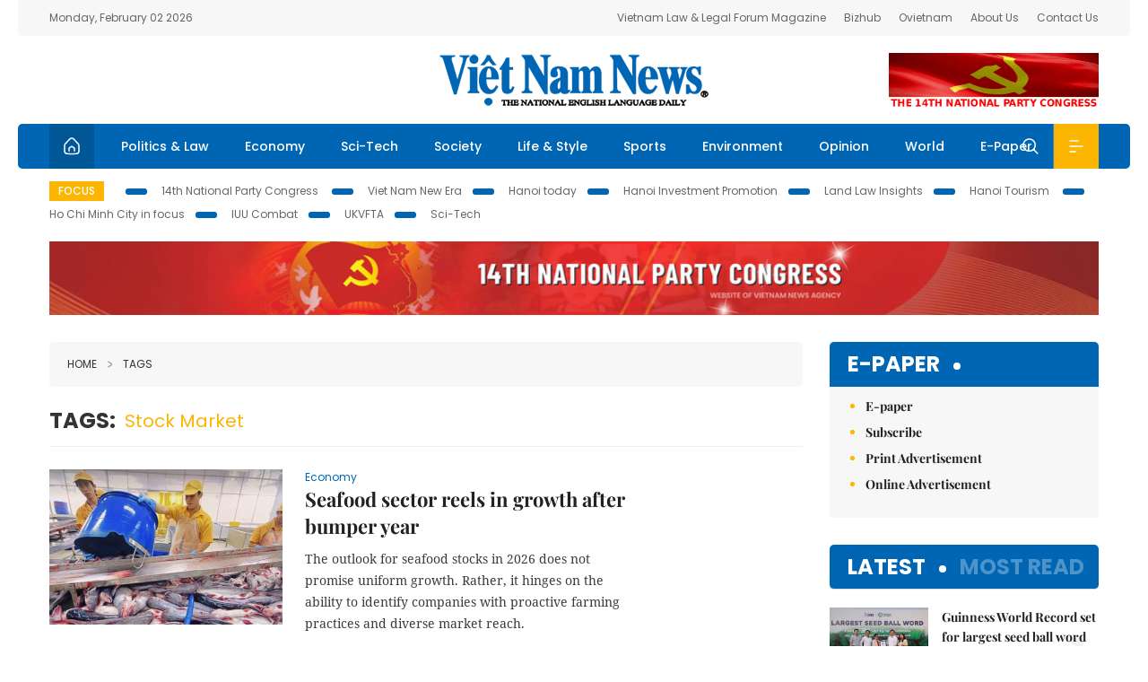

--- FILE ---
content_type: text/html; charset=utf-8
request_url: https://vietnamnews.vn/tags/90365/stock-market.html?p=1
body_size: 14273
content:
<!DOCTYPE html>
<html lang="en">
<head>
    <title></title>
    <meta http-equiv="Content-Type" content="text/html; charset=utf-8" />
<meta http-equiv="REFRESH" content="3600" />
<meta name="robots" content="index,follow" />
<meta name="revisit-after" content="1 days" />
<meta name="copyright" content="VietNam News" />
<meta http-equiv="content-language" content="en" />
<meta content='width=device-width, initial-scale=1.0, user-scalable=yes' name='viewport' />
<link hreflang="en" rel="alternate" href="https://vietnamnews.vn" />
    
    <link rel="stylesheet" href="/template/desktop/styles/css/vnnews.css">
<link href="/css/vnn.desktop.css" rel="stylesheet" />
<script src="/template/desktop/js/jquery-3.5.1.min.js"></script>
<script src="/template/desktop/js/bootstrap.bundle.min.js"></script>
<script async src="/js/lazysizes.min.js"></script>

    
    <!-- Google tag (gtag.js) -->
<script async src="https://www.googletagmanager.com/gtag/js?id=G-HSL1JCKFJ5"></script>
<script>
    window.dataLayer = window.dataLayer || [];
    function gtag() { dataLayer.push(arguments); }
    gtag('js', new Date());
    gtag('config', 'G-HSL1JCKFJ5');
</script>

</head>
<body>

    <header class="site-header">
        <div class="topbar">
            <div class="l-grid d-flex">
                <div class="me-auto">Monday, February 02 2026</div> 
                <ul class="ms-auto">
                    <li><a href="http://vietnamlawmagazine.vn">Vietnam Law & Legal Forum Magazine</a></li>
                    <li><a href="https://bizhub.vietnamnews.vn">Bizhub</a></li>
                    <li><a href="https://ovietnam.vietnamnews.vn">Ovietnam</a></li>
                    <li><a href="/about-us.html">About Us</a></li>
                    <li><a href="/contact-us.html">Contact Us</a></li>
                </ul>
            </div>
        </div>

        <div class="l-grid site-header__content">
            <div class="me-auto">
                
            </div>
            <h1><a href="/" class="logo" title="Việt Nam News">Việt Nam News</a></h1>
            <div class="ms-auto">
                <a href='https://vietnamnews.vn/topic/14th-national-party-congress/34' onclick='writeLogging("adv","https://vietnamnews.vn/topic/14th-national-party-congress/34",58)' target='_blank'><img class='lazyload' data-src='https://image.vietnamnews.vn/MediaUpload/Media/2026/01/19/01202619171413-14th19january.gif' width='234' height='60'  alt=''></a>
            </div>
        </div>

        <nav class="navbar site-header__nav">
            <div class="container-fluid l-grid">
                
<a href="/" class="home active"><i class="spr spr--home"></i></a>
    <a href="https://vietnamnews.vn/politics-laws" class="nav-item">Politics &amp; Law</a>
    <a href="https://vietnamnews.vn/economy" class="nav-item">Economy</a>
    <a href="https://vietnamnews.vn/Sci-Tech" class="nav-item">Sci-Tech</a>
    <a href="https://vietnamnews.vn/society" class="nav-item">Society</a>
    <a href="https://vietnamnews.vn/life-style" class="nav-item">Life &amp; Style</a>
    <a href="https://vietnamnews.vn/sports" class="nav-item">Sports</a>
    <a href="https://vietnamnews.vn/environment" class="nav-item">Environment</a>
    <a href="https://vietnamnews.vn/opinion" class="nav-item">Opinion</a>
    <a href="https://vietnamnews.vn/world" class="nav-item">World</a>
<a href="/e-paper" class="nav-item">E-Paper</a>
<div class="nav-ultilites">
    <div class="position-relative">
        <div class="search-form">
            <input id="txtSearchDefault" class="form-control" placeholder="Keyword" onkeydown="searchDataDefaultEnter(this)">
            <a onclick="searchDataDefault()" class="search-icon"><i class="spr spr--search"></i></a>
        </div>

    </div>
   
    <div class="dropdown">
        <a  class="menu-icon" id="menu_dropdown"><i class="spr spr--menu"></i></a>
        <div class="dropdown-menu">
            <div class="row l-grid menu-list">

                <div class="col">
                                <div class="mb-4"><a href="https://vietnamnews.vn/brandinfo" class="menu-heading">Brandinfo</a></div>
                                <div class="mb-4">
                                    <a href="https://vietnamnews.vn/sunday" class="menu-heading">Sunday/Weekend</a>
                                        <a href="https://vietnamnews.vn/sunday-features" class="menu-item">Features</a>
                                </div>
                                <div class="mb-4"><a href="https://vietnamnews.vn/travel" class="menu-heading">Travel</a></div>
                </div>
                <div class="col">
                                <div class="mb-4"><a href="https://vietnamnews.vn/politics-laws" class="menu-heading">Politics &amp; Law</a></div>
                                <div class="mb-4"><a href="https://vietnamnews.vn/society" class="menu-heading">Society</a></div>
                                <div class="mb-4">
                                    <a href="https://vietnamnews.vn/economy" class="menu-heading">Economy</a>
                                        <a href="https://vietnamnews.vn/economy-business-beat" class="menu-item">Business Beat</a>
                                        <a href="https://vietnamnews.vn/economy-talking-shop" class="menu-item">Talking Shop</a>
                                </div>
                </div>
                <div class="col">
                                <div class="mb-4"><a href="https://vietnamnews.vn/environment" class="menu-heading">Environment</a></div>
                                <div class="mb-4"><a href="https://vietnamnews.vn/talk-around-town" class="menu-heading">Talk Around Town</a></div>
                                <div class="mb-4">
                                    <a href="https://vietnamnews.vn/opinion" class="menu-heading">Opinion</a>
                                        <a href="https://vietnamnews.vn/opinion-outlook" class="menu-item">Outlook</a>
                                        <a href="https://vietnamnews.vn/opinion-op-ed" class="menu-item">Op-Ed</a>
                                        <a href="https://vietnamnews.vn/opinion-in-the-spotlight" class="menu-item">In the Spotlight</a>
                                </div>
                </div>
                <div class="col">
                                <div class="mb-4">
                                    <a href="https://vietnamnews.vn/life-style" class="menu-heading">Life &amp; Style</a>
                                        <a href="https://vietnamnews.vn/life-style-expat-corner" class="menu-item">Expat Corner</a>
                                        <a href="https://vietnamnews.vn/life-style-nom-nom" class="menu-item">nom-nom</a>
                                </div>
                                <div class="mb-4"><a href="https://vietnamnews.vn/world" class="menu-heading">World</a></div>
                                <div class="mb-4"><a href="https://vietnamnews.vn/sports" class="menu-heading">Sports</a></div>
                </div>
                <div class="col">
                    <div class="mb-4"><a href="/video.html" class="menu-heading">Video</a></div>
                    <div class="mb-4"><a href="/gallery.html" class="menu-heading">Photo</a></div>
                    <div class="mb-4"><a href="/e-paper" class="menu-heading">E-Paper</a></div>
                </div>
            </div>
        </div>
    </div>
</div>


            </div>
        </nav>
    </header>   <!-- end .site-header -->
    <div class="site-content">
        <div class="l-grid">
            <div class="trending">
                <a style="cursor:pointer" href="/list-of-topics.html"><label>Focus</label></a>
                    <a href="https://vietnamnews.vn/topic/14th-national-party-congress/34">14th National Party Congress </a>
    <a href="https://vietnamnews.vn/topic/Viet Nam-New-Era/31">Viet Nam New Era</a>
    <a href="https://vietnamnews.vn/topic/hanoi-today/17">Hanoi today</a>
    <a href="https://vietnamnews.vn/topic/ha-noi-investment-promotion/25">Hanoi Investment Promotion</a>
    <a href="https://vietnamnews.vn/topic/Land Law Insights/29">Land Law Insights</a>
    <a href="https://vietnamnews.vn/topic/ha-noi-tourism/26">Hanoi Tourism </a>
    <a href="https://vietnamnews.vn/topic/ho-chi-minh-city-in-focus/18">Ho Chi Minh City in focus</a>
    <a href="https://vietnamnews.vn/topic/iuu-combat/36">IUU Combat</a>
    <a href="https://vietnamnews.vn/topic/ukvfta/11">UKVFTA</a>
    <a href="https://vietnamnews.vn/topic/science-tech/33">Sci-Tech</a>

               
            </div>
                    <div class="top-adv-pos">
            <div class="banner">
                <a href="https://vietnamnews.vn/topic/14th-national-party-congress/34" target="_blank"><img width="100%" src="https://image.vietnamnews.vn/MediaUpload/Media/2026/01/20/01202620100105-banner-header-xiv_en_v3.png" alt=""></a>
            </div>
        </div>

        </div>
        
<div class="l-grid">
   
    <div class="l-content category">
        <div class="breadcrumbs">
            <div class="breadcrumbs__item">
                <a href="/">Home</a>
                <a href="#"><i class="spr spr--arrow-right"></i>Tags</a>
            </div>
        </div>

        <div class="keyword">
            <label>Tags:</label>
            <span>stock market</span>
        </div>

        <div class="d-flex">
            <div class="timeline">
                    <article class="story">
<a href="https://vietnamnews.vn/economy/1764985/seafood-sector-reels-in-growth-after-bumper-year.html" class="story__thumb"><img class="lazyload" data-src="https://image.vietnamnews.vn/uploadvnnews/Article/2026/2/1/482021_5390194040309217_vna_potal_cptpp_la_khoi_thi_truong_nhap_khau_nhieu_ca_tra.jpeg" src="/images/vnn.jpg" alt=""></a>                        <a href="https://vietnamnews.vn/economy" class="story__link">Economy</a>
                        <h2><a href="https://vietnamnews.vn/economy/1764985/seafood-sector-reels-in-growth-after-bumper-year.html" class="story__title">Seafood sector reels in growth after bumper year</a></h2>
                        <div class="summary">The outlook for seafood stocks in 2026 does not promise uniform growth. Rather, it hinges on the ability to identify companies with proactive farming practices and diverse market reach.</div>
                    </article>
                    <article class="story">
<a href="https://vietnamnews.vn/economy/1764984/market-expected-to-continue-recovery-phase.html" class="story__thumb"><img class="lazyload" data-src="https://image.vietnamnews.vn/uploadvnnews/Article/2026/2/1/482314_5391769424065689_z6794823070789-e47025aecb14ae74c72d7514dcadb105.jpeg" src="/images/vnn.jpg" alt=""></a>                        <a href="https://vietnamnews.vn/economy" class="story__link">Economy</a>
                        <h2><a href="https://vietnamnews.vn/economy/1764984/market-expected-to-continue-recovery-phase.html" class="story__title">Market expected to continue recovery phase</a></h2>
                        <div class="summary">Following this period of adjustment, the VN-Index is likely to continue its recovery to test the 1,860-point resistance.</div>
                    </article>
                    <article class="story">
<a href="https://vietnamnews.vn/economy/1764995/major-property-developers-named-in-viet-nam-s-2026-inspection-plan.html" class="story__thumb"><img class="lazyload" data-src="https://image.vietnamnews.vn/uploadvnnews/Article/2026/2/1/481698_real estate.jpg" src="/images/vnn.jpg" alt=""></a>                        <a href="https://vietnamnews.vn/economy" class="story__link">Economy</a>
                        <h2><a href="https://vietnamnews.vn/economy/1764995/major-property-developers-named-in-viet-nam-s-2026-inspection-plan.html" class="story__title">Major property developers named in Vi&#x1EC7;t Nam&#x2019;s 2026 inspection plan</a></h2>
                        <div class="summary">Several of Việt Nam’s leading real estate developers, including Nam Long, Him Lam, ResCo, Vinaconex, HUD and Geleximco, have been named in the Government Inspectorate’s inspection plan for 2026, according to an official announcement released this week.</div>
                    </article>
                    <article class="story">
<a href="https://vietnamnews.vn/economy/1764942/pm-calls-for-concrete-actions-to-make-private-sector-main-growth-engine.html" class="story__thumb"><img class="lazyload" data-src="https://image.vietnamnews.vn/uploadvnnews/Article/2026/1/31/482209_private.jpg" src="/images/vnn.jpg" alt=""></a>                        <a href="https://vietnamnews.vn/economy" class="story__link">Economy</a>
                        <h2><a href="https://vietnamnews.vn/economy/1764942/pm-calls-for-concrete-actions-to-make-private-sector-main-growth-engine.html" class="story__title">PM calls for concrete actions to make private sector main growth engine</a></h2>
                        <div class="summary">Prime Minister Phạm Minh Chính on Friday called for swift and concrete action to accelerate private sector development and turn it into the most important growth engine of the national economy.</div>
                    </article>
                    <article class="story">
<a href="https://vietnamnews.vn/economy/1764925/market-closes-the-month-on-a-positive-note.html" class="story__thumb"><img class="lazyload" data-src="https://image.vietnamnews.vn/uploadvnnews/Article/2026/1/30/482043_5390240790189621_image.png" src="/images/vnn.jpg" alt=""></a>                        <a href="https://vietnamnews.vn/economy" class="story__link">Economy</a>
                        <h2><a href="https://vietnamnews.vn/economy/1764925/market-closes-the-month-on-a-positive-note.html" class="story__title">Market closes the month on a positive note</a></h2>
                        <div class="summary">Also supporting the market, foreign investors returned to the market, recording a net purchase of nearly VNĐ689.4 billion on the HoSE, breaking a three-day selling streak, and VNĐ29.73 billion on HNX.</div>
                    </article>
                    <article class="story">
<a href="https://vietnamnews.vn/economy/1764875/hdbank-posts-strong-profit-growth-with-solid-capital-base-ready-for-new-growth-cycle.html" class="story__thumb"><img class="lazyload" data-src="https://image.vietnamnews.vn/uploadvnnews/Article/2026/1/30/481910_HDB2.jpeg" src="/images/vnn.jpg" alt=""></a>                        <a href="https://vietnamnews.vn/economy" class="story__link">Economy</a>
                        <h2><a href="https://vietnamnews.vn/economy/1764875/hdbank-posts-strong-profit-growth-with-solid-capital-base-ready-for-new-growth-cycle.html" class="story__title">HDBank posts strong profit growth with&#xA0;solid capital base, ready for&#xA0;new growth cycle</a></h2>
                        <div class="summary">The Ho Chi Minh City Development Joint Stock Commercial Bank (HDBank, ticker: HDB) has announced its 2025 financial results, with pre-tax profit of more than VNĐ21.3 trillion (US$815.5 million), up 27.4 per cent year-on-year and exceeding its target.</div>
                    </article>
                    <article class="story">
<a href="https://vietnamnews.vn/economy/1764833/corporate-capital-raising-wave-to-reach-over-3-8-billion.html" class="story__thumb"><img class="lazyload" data-src="https://image.vietnamnews.vn/uploadvnnews/Article/2026/1/29/481544_5388482902827613_image.png" src="/images/vnn.jpg" alt=""></a>                        <a href="https://vietnamnews.vn/economy" class="story__link">Economy</a>
                        <h2><a href="https://vietnamnews.vn/economy/1764833/corporate-capital-raising-wave-to-reach-over-3-8-billion.html" class="story__title">Corporate capital-raising wave to reach over $3.8 billion</a></h2>
                        <div class="summary">This may affect liquidity in the stock market as a portion of money is and will be drawn away in a context where the wave of IPOs, capital increases or share auctions is strongly returning.</div>
                    </article>
                    <article class="story">
<a href="https://vietnamnews.vn/society/1764802/vnu-hcm-launches-innovation-advisory-council-hub.html" class="story__thumb"><img class="lazyload" data-src="https://image.vietnamnews.vn/uploadvnnews/Article/2026/1/29/481652_1.jpg" src="/images/vnn.jpg" alt=""></a>                        <a href="https://vietnamnews.vn/society" class="story__link">Society</a>
                        <h2><a href="https://vietnamnews.vn/society/1764802/vnu-hcm-launches-innovation-advisory-council-hub.html" class="story__title">VNU-HCM launches innovation advisory council,&#xA0;hub</a></h2>
                        <div class="summary">Việt Nam National University – HCM City (VNU-HCM) on January 28 launched its Strategic Advisory Council on Science, Technology and Innovation (SACSTI) and officially put into operation the VNU-HCM Innovation Hub, moves aimed at strengthening collaboration between the State, universities and businesses.</div>
                    </article>
                    <article class="story">
<a href="https://vietnamnews.vn/economy/1764834/vn-index-rebounds-after-three-day-slide-liquidity-thins.html" class="story__thumb"><img class="lazyload" data-src="https://image.vietnamnews.vn/uploadvnnews/Article/2026/1/29/481843_5389368630095851_TTCK.jpg" src="/images/vnn.jpg" alt=""></a>                        <a href="https://vietnamnews.vn/economy" class="story__link">Economy</a>
                        <h2><a href="https://vietnamnews.vn/economy/1764834/vn-index-rebounds-after-three-day-slide-liquidity-thins.html" class="story__title">VN-Index rebounds after three-day slide, liquidity thins</a></h2>
                        <div class="summary">The benchmark VN-Index recouped 0.67 per cent to close the day at 1,814.98, after losing 3.7 per cent in the last three sessions.</div>
                    </article>
                    <article class="story">
<a href="https://vietnamnews.vn/media-outreach/1764835/vincom-retail-launches-vincom-collection-a-next-generation-multi-experience-commercial-town-model.html" class="story__thumb"><img class="lazyload" data-src="https://release.media-outreach.com/release.php/Images/Thumb/550x366/727827/727827-Photo-22-jpg-550x366.jpeg&#xA;      Distinctive experiential spaces at Vincom Collection developments (ilustrative images)." src="/images/vnn.jpg" alt=""></a>                        <a href="https://vietnamnews.vn/media-outreach" class="story__link">Media-OutReach Newswire</a>
                        <h2><a href="https://vietnamnews.vn/media-outreach/1764835/vincom-retail-launches-vincom-collection-a-next-generation-multi-experience-commercial-town-model.html" class="story__title">Vincom Retail Launches Vincom Collection - A Next Generation Multi-Experience Commercial Town Model</a></h2>
                        <div class="summary">Vincom Retail Launches Vincom Collection - A Next Generation Multi-Experience Commercial Town Model</div>
                    </article>
                    <article class="story">
<a href="https://vietnamnews.vn/economy/1764733/vn-index-loses-over-100-points-in-just-a-week.html" class="story__thumb"><img class="lazyload" data-src="https://image.vietnamnews.vn/MediaUpload/Medium/2026/01/29/081132_481560_5388518135891309_image.png" src="/images/vnn.jpg" alt=""></a>                        <a href="https://vietnamnews.vn/economy" class="story__link">Economy</a>
                        <h2><a href="https://vietnamnews.vn/economy/1764733/vn-index-loses-over-100-points-in-just-a-week.html" class="story__title">VN-Index loses over 100 points in just a week</a></h2>
                        <div class="summary">Foreign investors continued to sell a net of nearly VNĐ1.8 trillion on HoSE, but they net bought VNĐ18.64 billion on HNX.</div>
                    </article>
                    <article class="story">
<a href="https://vietnamnews.vn/media-outreach/1764714/taikang-asset-hk-launches-its-first-hkd-and-usd-money-market-etfs.html" class="story__thumb"><img class="lazyload" data-src="https://release.media-outreach.com/release.php/Images/Thumb/550x366/727071/727071-Taikang-Asset-Logo-1-png-.png&#xA;      Taikang Asset Logo (1).png" src="/images/vnn.jpg" alt=""></a>                        <a href="https://vietnamnews.vn/media-outreach" class="story__link">Media-OutReach Newswire</a>
                        <h2><a href="https://vietnamnews.vn/media-outreach/1764714/taikang-asset-hk-launches-its-first-hkd-and-usd-money-market-etfs.html" class="story__title">Taikang Asset (HK) launches its first HKD and USD Money Market ETFs</a></h2>
                        <div class="summary">Taikang Asset (HK) launches its first HKD and USD Money Market ETFs</div>
                    </article>
                    <article class="story">
<a href="https://vietnamnews.vn/media-outreach/1764029/henkel-kicks-off-its-anniversary-year-2026.html" class="story__thumb"><img class="lazyload" data-src="https://release.media-outreach.com/release.php/Images/Thumb/550x366/723781/723781-1876-Fritz-Henkel-jpg-550.jpeg&#xA;      1876-Fritz-Henkel" src="/images/vnn.jpg" alt=""></a>                        <a href="https://vietnamnews.vn/media-outreach" class="story__link">Media-OutReach Newswire</a>
                        <h2><a href="https://vietnamnews.vn/media-outreach/1764029/henkel-kicks-off-its-anniversary-year-2026.html" class="story__title">Henkel kicks off its anniversary year 2026</a></h2>
                        <div class="summary">Henkel kicks off its anniversary year 2026</div>
                    </article>
                    <article class="story">
<a href="https://vietnamnews.vn/economy/1764646/market-mixed-vn-index-extends-losses.html" class="story__thumb"><img class="lazyload" data-src="https://image.vietnamnews.vn/uploadvnnews/Article/2026/1/27/481250_5387649917715088_209323_VPT_9743_3680x2456-1024x683.jpeg" src="/images/vnn.jpg" alt=""></a>                        <a href="https://vietnamnews.vn/economy" class="story__link">Economy</a>
                        <h2><a href="https://vietnamnews.vn/economy/1764646/market-mixed-vn-index-extends-losses.html" class="story__title">Market mixed, VN-Index extends losses</a></h2>
                        <div class="summary">Following two sharply declining sessions, investor sentiment remains cautious, with buying activity almost entirely absent.</div>
                    </article>
                    <article class="story">
<a href="https://vietnamnews.vn/economy/1764584/viet-nam-s-gdp-growth-may-reach-10-in-2026-under-upside-scenario-vinacapital.html" class="story__thumb"><img class="lazyload" data-src="https://image.vietnamnews.vn/uploadvnnews/Article/2026/1/26/480545_XK.jpg" src="/images/vnn.jpg" alt=""></a>                        <a href="https://vietnamnews.vn/economy" class="story__link">Economy</a>
                        <h2><a href="https://vietnamnews.vn/economy/1764584/viet-nam-s-gdp-growth-may-reach-10-in-2026-under-upside-scenario-vinacapital.html" class="story__title">Vi&#x1EC7;t Nam&#x2019;s GDP growth may reach 10% in 2026 under upside scenario: VinaCapital</a></h2>
                        <div class="summary">Michael Kokalari, CFA and chief economist at VinaCapital, said the three main dynamics expected to drive GDP growth in 2026 are a modest recovery in consumption, the infrastructure–real estate growth nexus, and resilient exports to the US.</div>
                    </article>
                    <article class="story">
<a href="https://vietnamnews.vn/economy/1764581/pm-orders-national-gold-trading-platform-proposal.html" class="story__thumb"><img class="lazyload" data-src="https://image.vietnamnews.vn/uploadvnnews/Article/2026/1/26/480801_5386566960111465_gold market.jpeg" src="/images/vnn.jpg" alt=""></a>                        <a href="https://vietnamnews.vn/economy" class="story__link">Economy</a>
                        <h2><a href="https://vietnamnews.vn/economy/1764581/pm-orders-national-gold-trading-platform-proposal.html" class="story__title">PM orders national gold trading platform proposal</a></h2>
                        <div class="summary">Prime Minister Phạm Minh Chính directs the State Bank of Vietnam to finalise documentation for the national gold exchange as part of economic growth strategy.</div>
                    </article>
                    <article class="story">
<a href="https://vietnamnews.vn/society/1764576/social-enterprise-vioba-launched-for-a-proactively-ageing-viet-nam.html" class="story__thumb"><img class="lazyload" data-src="https://image.vietnamnews.vn/uploadvnnews/Article/2026/1/26/481007_thuy.jpg" src="/images/vnn.jpg" alt=""></a>                        <a href="https://vietnamnews.vn/society" class="story__link">Society</a>
                        <h2><a href="https://vietnamnews.vn/society/1764576/social-enterprise-vioba-launched-for-a-proactively-ageing-viet-nam.html" class="story__title">Social enterprise VIOBA launched for a proactively ageing Vi&#x1EC7;t Nam</a></h2>
                        <div class="summary">VIOBA is a Vietnamese social enterprise established through the localisation efforts of HelpAge International.</div>
                    </article>
                    <article class="story">
<a href="https://vietnamnews.vn/economy/1764564/market-extends-losses-vn-index-falls-by-nearly-30-points.html" class="story__thumb"><img class="lazyload" data-src="https://image.vietnamnews.vn/uploadvnnews/Article/2026/1/26/480982_5386777627347238_vna_potal_gia_xang_giam_xuong_duoi_20000_donglit__7891746 (1).jpg" src="/images/vnn.jpg" alt=""></a>                        <a href="https://vietnamnews.vn/economy" class="story__link">Economy</a>
                        <h2><a href="https://vietnamnews.vn/economy/1764564/market-extends-losses-vn-index-falls-by-nearly-30-points.html" class="story__title">Market extends losses, VN-Index falls by nearly 30 points</a></h2>
                        <div class="summary">Foreign investors reversed their positions, purchasing a net value of VNĐ185.32 billion on the two main exchanges.</div>
                    </article>
                    <article class="story">
<a href="https://vietnamnews.vn/economy/1764543/pvi-marks-30-years-of-growth-from-oil-industry-roots-to-billion-dollar-insurer.html" class="story__thumb"><img class="lazyload" data-src="https://image.vietnamnews.vn/uploadvnnews/Article/2026/1/26/480915_5386686636117746_pvi.jpg" src="/images/vnn.jpg" alt=""></a>                        <a href="https://vietnamnews.vn/economy" class="story__link">Economy</a>
                        <h2><a href="https://vietnamnews.vn/economy/1764543/pvi-marks-30-years-of-growth-from-oil-industry-roots-to-billion-dollar-insurer.html" class="story__title">PVI marks 30 years of growth from oil industry roots to billion-dollar insurer</a></h2>
                        <div class="summary">From a modest startup with 30 employees to a billion-dollar insurer with global credibility – PVI's 30-year journey mirrors Việt Nam's rise on the world stage.</div>
                    </article>
                    <article class="story">
<a href="https://vietnamnews.vn/economy/1764538/pm-urges-action-to-ensue-macro-stability-drive-double-digit-growth-in-2026.html" class="story__thumb"><img class="lazyload" data-src="https://image.vietnamnews.vn/uploadvnnews/Article/2026/1/26/480894_pm.jpg" src="/images/vnn.jpg" alt=""></a>                        <a href="https://vietnamnews.vn/economy" class="story__link">Economy</a>
                        <h2><a href="https://vietnamnews.vn/economy/1764538/pm-urges-action-to-ensue-macro-stability-drive-double-digit-growth-in-2026.html" class="story__title">PM urges action to ensue macro stability, drive double-digit growth in 2026</a></h2>
                        <div class="summary">The Government’s Steering Committee on Macroeconomic Management and Administration met to review economic performance in 2025 and outline priorities for 2026 and the 2026–2030 period on Monday.</div>
                    </article>

                <div class="pag">
                    <nav aria-label="Page navigation">
                        <ul class="pagination">
                                    <li class="page-item active"><a class="page-link">1</a></li>
                                    <li class="page-item"><a class="page-link" href="https://vietnamnews.vn/tags/90365/90365.html?p=2">2</a></li>
                                    <li class="page-item"><a class="page-link" href="https://vietnamnews.vn/tags/90365/90365.html?p=3">3</a></li>
                                    <li class="page-item"><a class="page-link" href="https://vietnamnews.vn/tags/90365/90365.html?p=4">4</a></li>
                                    <li class="page-item"><a class="page-link" href="https://vietnamnews.vn/tags/90365/90365.html?p=5">5</a></li>
                                <li class="page-item">
                                    <a class="page-link" href="https://vietnamnews.vn/tags/90365/90365.html?p=2" aria-label="Next">
                                        <span aria-hidden="true">&raquo;</span>
                                    </a>
                                </li>
                          
                        </ul>
                    </nav>
                   
                </div>
            </div>

            <div class="col-160">
            </div>
        </div>  <!-- end timeline -->
    </div>

    <div class="sidebar">
        <section class="aside has-bg">
    <header class="aside__heading">
        <h3><a class="heading" href="/e-paper">E-paper</a></h3>
    </header>
    <div class="aside__content">
        <ul class="event-list">
            <li><a href="/e-paper">E-paper</a></li>
            <li><a href="https://image.vietnamnews.vn/MediaUpload/Doc/subscription-vns.doc">Subscribe</a></li>
            <li><a target="_blank" href="https://image.vietnamnews.vn/MediaUpload/Doc/printing-adv-rates.jpg">Print Advertisement</a></li>
            <li><a target="_blank" href="https://image.vietnamnews.vn/MediaUpload/Doc/online-adv-rates.jpg">Online Advertisement</a></li>
        </ul>
    </div>
</section>
        
<section class="aside aside--latest">
    <ul class="nav nav-tabs" id="latestTab" role="tablist">
        <li class="nav-item" role="presentation">
            <button class="nav-link active" id="latest-tab" data-bs-toggle="tab" data-bs-target="#latest" type="button" role="tab" aria-controls="latest" aria-selected="true">Latest</button>
        </li>
        <li class="nav-item" role="presentation">
            <button class="nav-link" id="mostread-tab" data-bs-toggle="tab" data-bs-target="#mostread" type="button" role="tab" aria-controls="mostread" aria-selected="false">Most read</button>
        </li>
    </ul>
    <div class="tab-content">
        <div class="tab-pane fade show active" id="latest" role="tabpanel" aria-labelledby="latest-tab">
                <article class="story">
<a href="https://vietnamnews.vn/society/1765027/guinness-world-record-set-for-largest-seed-ball-word-spelling-out-viet-nam.html" class="story__thumb"><img class="lazyload" data-src="https://image.vietnamnews.vn/uploadvnnews/Article/2026/2/2/482488_5392641318673021_image.png" src="/images/vnn.jpg" alt=""></a>                    <h2><a href="https://vietnamnews.vn/society/1765027/guinness-world-record-set-for-largest-seed-ball-word-spelling-out-viet-nam.html" class="story__title">Guinness World Record set for largest seed ball word spelling out &#x27;Vi&#x1EC7;t Nam&#x27;</a></h2>
                    <div class="number">1.</div>
                </article>
                <article class="story">
<a href="https://vietnamnews.vn/world/1765025/south-korea-braces-for-prolonged-tariff-pressure-under-us-president-trump.html" class="story__thumb"><img class="lazyload" data-src="https://image.vietnamnews.vn/uploadvnnews/Article/2026/2/2/482422_5392551051921349_2c.jpg" src="/images/vnn.jpg" alt=""></a>                    <h2><a href="https://vietnamnews.vn/world/1765025/south-korea-braces-for-prolonged-tariff-pressure-under-us-president-trump.html" class="story__title">South Korea braces for prolonged tariff pressure under US President Trump&#xD;&#xA;</a></h2>
                    <div class="number">2.</div>
                </article>
                <article class="story">
<a href="https://vietnamnews.vn/economy/1765024/glorious-spring-fair-showcases-regional-specialties-promotes-vietnamese-goods.html" class="story__thumb"><img class="lazyload" data-src="https://image.vietnamnews.vn/uploadvnnews/Article/2026/2/2/482493_5392652778566691_vna_potal_khai_mac_hoi_cho_mua_xuan_2026_8567615.jpeg" src="/images/vnn.jpg" alt=""></a>                    <h2><a href="https://vietnamnews.vn/economy/1765024/glorious-spring-fair-showcases-regional-specialties-promotes-vietnamese-goods.html" class="story__title">Glorious Spring Fair showcases regional specialties, promotes Vietnamese goods</a></h2>
                    <div class="number">3.</div>
                </article>
                <article class="story">
<a href="https://vietnamnews.vn/society/1765023/hcm-city-issues-data-driven-digital-architecture-framework.html" class="story__thumb"><img class="lazyload" data-src="https://image.vietnamnews.vn/uploadvnnews/Article/2026/2/2/481149_hinh3.jpeg" src="/images/vnn.jpg" alt=""></a>                    <h2><a href="https://vietnamnews.vn/society/1765023/hcm-city-issues-data-driven-digital-architecture-framework.html" class="story__title">HCM City issues data-driven digital architecture framework</a></h2>
                    <div class="number">4.</div>
                </article>
                <article class="story">
<a href="https://vietnamnews.vn/society/1765022/con-dao-special-zone-switches-on-smart-power-grid.html" class="story__thumb"><img class="lazyload" data-src="https://image.vietnamnews.vn/uploadvnnews/Article/2026/2/2/482540_5392709193874008_th1.jpg" src="/images/vnn.jpg" alt=""></a>                    <h2><a href="https://vietnamnews.vn/society/1765022/con-dao-special-zone-switches-on-smart-power-grid.html" class="story__title">C&#xF4;n &#x110;&#x1EA3;o special zone switches on smart power grid</a></h2>
                    <div class="number">5.</div>
                </article>
        </div>
        <div class="tab-pane fade" id="mostread" role="tabpanel" aria-labelledby="mostread-tab">
        </div>
    </div>
</section>
    
    <div class="event">
        <a href="https://vietnamnews.vn/topic/science-tech/33" class="story__thumb">
<span>Sci-Tech</span>        </a>
        <ul class="event-list">
            <li><a href="https://vietnamnews.vn/Sci-Tech/1764637/ha-noi-moves-to-data-driven-governance-as-digital-reform-enters-new-phase.html">H&#xE0; N&#x1ED9;i moves to data-driven governance as digital reform enters new phase</a></li>
                <li><a href="https://vietnamnews.vn/Sci-Tech/1764636/transforming-management-models-and-reforming-administration-in-the-digital-age.html">Transforming management models and reforming administration in the digital age</a></li>
                <li><a href="https://vietnamnews.vn/Sci-Tech/1764483/sci-tech-innovation-digital-transformation-fuel-viet-nam-s-rapid-development.html">Sci-tech, innovation, digital transformation fuel Vi&#x1EC7;t Nam&#x2019;s rapid development</a></li>
        </ul>
      
    </div>
    <div class="event">
        <a href="https://vietnamnews.vn/topic/hanoi-today/17" class="story__thumb">
<span>Hanoi today</span>        </a>
        <ul class="event-list">
            <li><a href="https://vietnamnews.vn/life-style/1764696/ha-noi-shines-with-light-symphony-welcoming-the-new-year-2026-show.html">H&#xE0; N&#x1ED9;i shines with &#x2018;Light Symphony &#x2013; Welcoming the New Year 2026&#x2019; show</a></li>
                <li><a href="https://vietnamnews.vn/society/1764653/ha-noi-plans-1-1-billion-to-upgrade-west-lake-area.html">H&#xE0; N&#x1ED9;i plans $1.1 billion to upgrade West Lake area</a></li>
                <li><a href="https://vietnamnews.vn/society/1764640/ha-noi-approves-landmark-resolution-on-master-plan-with-100-year-vision.html">H&#xE0; N&#x1ED9;i approves landmark resolution on&#xA0;master plan with 100-year vision</a></li>
        </ul>
      
    </div>
    <div class="event">
        <a href="https://vietnamnews.vn/topic/ha-noi-investment-promotion/25" class="story__thumb">
<span>Hanoi Investment Promotion</span>        </a>
        <ul class="event-list">
            <li><a href="https://vietnamnews.vn/economy/1763443/ha-noi-strengthens-smes-fdi-links.html">H&#xE0; N&#x1ED9;i strengthens SMEs-FDI links</a></li>
                <li><a href="https://vietnamnews.vn/economy/1732724/ha-noi-shopping-festival-2025-opens-to-boost-domestic-consumption.html">H&#xE0; N&#x1ED9;i shopping festival 2025 opens to boost domestic consumption</a></li>
                <li><a href="https://vietnamnews.vn/economy/1731523/ha-noi-rolls-out-new-incentives-to-accelerate-green-industrial-development.html">H&#xE0; N&#x1ED9;i rolls out new incentives to accelerate green industrial development</a></li>
        </ul>
      
    </div>
    <div class="event">
        <a href="https://vietnamnews.vn/topic/ha-noi-tourism/26" class="story__thumb">
<span>Hanoi Tourism </span>        </a>
        <ul class="event-list">
            <li><a href="https://vietnamnews.vn/society/1733140/ha-noi-tourism-off-to-a-flying-start-in-early-2026-revenue-tops-79m.html">H&#xE0; N&#x1ED9;i tourism off to a flying start in early 2026, revenue tops $79m</a></li>
                <li><a href="https://vietnamnews.vn/life-style/1732726/ha-noi-welcomes-more-than-33-7-million-visitors-in-2025.html">H&#xE0; N&#x1ED9;i welcomes more than 33.7 million visitors in 2025</a></li>
                <li><a href="https://vietnamnews.vn/life-style/1732340/ha-no-i-seeks-solutions-for-more-achievements-in-tourism-in-2026.html">Ha&#x300; N&#xF4;&#x323;i seeks solutions for more achievements in tourism in 2026 </a></li>
        </ul>
      
    </div>
    <div class="event">
        <a href="https://vietnamnews.vn/topic/brandinfo/6" class="story__thumb">
<img class="lazyload" data-src="https://image.vietnamnews.vn/uploadvnnews//Adv/2017/5/4/brand-info-pic-1.png" src="/images/vnn.jpg" alt=""><span>Brandinfo</span>        </a>
        <ul class="event-list">
            <li><a href="https://vietnamnews.vn/brandinfo/1765015/phu-quoc-poised-for-apec-2027-with-sun-group-s-world-class-infrastructure-project.html">Ph&#xFA; Qu&#x1ED1;c poised for APEC 2027 with Sun Group&#x2019;s world-class infrastructure project</a></li>
                <li><a href="https://vietnamnews.vn/brandinfo/1764874/australian-magazine-names-phu-quoc-among-2026-s-most-memorable-destinations.html">Australian magazine names Ph&#xFA; Qu&#x1ED1;c among 2026&#x2019;s most memorable destinations</a></li>
                <li><a href="https://vietnamnews.vn/advertisement/1764799/8-predictions-by-kaspersky-on-how-ai-is-shaping-threats-and-cyberdefence-in-2026.html">8 predictions by Kaspersky on how AI is shaping threats and cyberdefence in 2026</a></li>
        </ul>
      
    </div>
    <div class="event">
        <a href="https://vietnamnews.vn/topic/scoop/7" class="story__thumb">
<img class="lazyload" data-src="https://image.vietnamnews.vn/uploadvnnews//Adv/2016/11/26/logosea.jpg" src="/images/vnn.jpg" alt=""><span>scoop</span>        </a>
        <ul class="event-list">
            <li><a href="https://vietnamnews.vn/society/1550168/journalists-work-to-spread-love-for-truong-sa.html">Journalists work to spread&#xA0;love for Tr&#x1B0;&#x1EDD;ng Sa</a></li>
                <li><a href="https://vietnamnews.vn/society/1550141/six-streets-in-ha-noi-to-be-named-after-truong-sa-archipelago-s-islands.html">Six streets in H&#xE0; N&#x1ED9;i to be named after Tr&#x1B0;&#x1EDD;ng Sa Archipelago&#x2019;s islands</a></li>
                <li><a href="https://vietnamnews.vn/politics-laws/1549929/viet-nam-concerned-about-recent-developments-in-east-sea-diplomat.html">Vi&#x1EC7;t Nam concerned about recent developments in East Sea: Diplomat</a></li>
        </ul>
      
    </div>
    <div class="event">
        <a href="https://vietnamnews.vn/topic/nomnom/8" class="story__thumb">
<img class="lazyload" data-src="https://image.vietnamnews.vn/uploadvnnews//Adv/2019/7/19/nomnom.jpg" src="/images/vnn.jpg" alt=""><span>nomnom</span>        </a>
        <ul class="event-list">
            <li><a href="https://vietnamnews.vn/life-style/1315216/let-s-get-spicey.html">Let&#x27;s get spicey</a></li>
                <li><a href="https://vietnamnews.vn/life-style/1311597/jelly-mooncake.html">Jelly mooncake</a></li>
                <li><a href="https://vietnamnews.vn/brand-info/1072373/how-virtual-learning-prepares-students-for-the-future-that-does-not-yet-exist.html">How virtual learning prepares students for the future that does not yet exist</a></li>
        </ul>
      
    </div>


   



    </div>
</div>


    </div>
    <footer class="site-footer">
        <div class="site-footer__menu">
            <div class="row l-grid menu-list">
                <div class="col">
                <div class="mb-4"><a href="https://vietnamnews.vn/brandinfo" class="menu-heading">Brandinfo</a></div>
                <div class="mb-4">
                    <a href="https://vietnamnews.vn/sunday" class="menu-heading">Sunday/Weekend</a>
                        <a href="https://vietnamnews.vn/sunday-features" class="menu-item">Features</a>
                </div>
                <div class="mb-4"><a href="https://vietnamnews.vn/travel" class="menu-heading">Travel</a></div>
                <div class="mb-4"><a href="https://vietnamnews.vn/politics-laws" class="menu-heading">Politics &amp; Law</a></div>
</div>
<div class="col">
                <div class="mb-4"><a href="https://vietnamnews.vn/society" class="menu-heading">Society</a></div>
                <div class="mb-4">
                    <a href="https://vietnamnews.vn/economy" class="menu-heading">Economy</a>
                        <a href="https://vietnamnews.vn/economy-business-beat" class="menu-item">Business Beat</a>
                        <a href="https://vietnamnews.vn/economy-talking-shop" class="menu-item">Talking Shop</a>
                </div>
                <div class="mb-4"><a href="https://vietnamnews.vn/environment" class="menu-heading">Environment</a></div>
                <div class="mb-4"><a href="https://vietnamnews.vn/talk-around-town" class="menu-heading">Talk Around Town</a></div>
                <div class="mb-4">
                    <a href="https://vietnamnews.vn/opinion" class="menu-heading">Opinion</a>
                        <a href="https://vietnamnews.vn/opinion-outlook" class="menu-item">Outlook</a>
                        <a href="https://vietnamnews.vn/opinion-op-ed" class="menu-item">Op-Ed</a>
                        <a href="https://vietnamnews.vn/opinion-in-the-spotlight" class="menu-item">In the Spotlight</a>
                </div>

</div>
<div class="col">
                <div class="mb-4">
                    <a href="https://vietnamnews.vn/life-style" class="menu-heading">Life &amp; Style</a>
                        <a href="https://vietnamnews.vn/life-style-expat-corner" class="menu-item">Expat Corner</a>
                        <a href="https://vietnamnews.vn/life-style-nom-nom" class="menu-item">nom-nom</a>
                </div>
                <div class="mb-4"><a href="https://vietnamnews.vn/world" class="menu-heading">World</a></div>
                <div class="mb-4"><a href="https://vietnamnews.vn/sports" class="menu-heading">Sports</a></div>
    <div class="mb-4"><a href="/video.html" class="menu-heading">Video</a></div>
    <div class="mb-4"><a href="/gallery.html" class="menu-heading">Photo</a></div>
    <div class="mb-4"><a href="/e-paper" class="menu-heading">E-Paper</a></div>
</div>

<div class="col">
    <a href="https://bizhub.vietnamnews.vn" title="bizhub"><img src="/template/desktop/styles/img/bizhub_logo.png" alt=""></a>
    <div class="row bizhub-cate">
        <a class="col menu-heading" href="https://bizhub.vietnamnews.vn/news">News</a>
        <a class="col menu-heading" href="https://bizhub.vietnamnews.vn/tech">Tech</a>
        <a class="col menu-heading" href="https://bizhub.vietnamnews.vn/banking">Banking</a>
        <a class="col menu-heading" href="https://bizhub.vietnamnews.vn/wheels">Wheels</a>
        <a class="col menu-heading" href="https://bizhub.vietnamnews.vn/property">Property</a>
        <a class="col menu-heading" href="https://bizhub.vietnamnews.vn/biz-guide">Biz Guide</a>
        <a class="col menu-heading" href="https://bizhub.vietnamnews.vn/markets">Markets</a>
        <a class="col menu-heading" href="https://bizhub.vietnamnews.vn/events">Events</a>
    </div>
</div>



            </div>
        </div>

        <div class="l-grid">
            <ul id="scroller">
                <li>
                    <a href="https://www.lecourrier.vn/" target="_blank"><img class="lazyload" data-src="https://vietnamnews.vn/template/desktop/styles/img/lecourrier.jpg" src="/images/vnn.jpg" alt=""></a>
                </li>
                <li>
                    <a href="https://www.vietnamplus.vn/" target="_blank"><img class="lazyload" data-src="https://vietnamnews.vn/template/desktop/styles/img/vc.jpg" src="/images/vnn.jpg" alt=""></a>
                </li>
                <li>
                    <a href="https://bnews.vn/" target="_blank"><img class="lazyload" data-src="https://vietnamnews.vn/template/desktop/styles/img/imgo.jpg" src="/images/vnn.jpg" alt=""></a>
                </li>
                <li>
                    <a href="https://vietnam.vnanet.vn/english/" target="_blank"><img class="lazyload" data-src="https://vietnamnews.vn/template/desktop/styles/img/logo-ba.png" src="/images/vnn.jpg" alt=""></a>
                </li>
                <li>
                    <a href="https://www.thethaovanhoa.vn/" target="_blank"><img class="lazyload" data-src="https://vietnamnews.vn/template/desktop/styles/img/ttvh.gif" src="/images/vnn.jpg" alt=""></a>
                </li>
                <li>
                    <a href="https://vnanet.vn/" target="_blank"><img class="lazyload" data-src="https://vietnamnews.vn/template/desktop/styles/img/_previmg.png" src="/images/vnn.jpg" alt=""></a>
                </li>
                <li>
                    <a href="https://vnews.gov.vn/" target="_blank"><img class="lazyload" data-src="https://vietnamnews.vn/template/desktop/styles/img/logo-vnews.jpg" src="/images/vnn.jpg" alt=""></a>
                </li>
                <li>
                    <a href="https://baotintuc.vn/" target="_blank"><img class="lazyload" data-src="https://vietnamnews.vn/template/desktop/styles/img/mset-tintuc-2010.jpg" src="/images/vnn.jpg" alt=""></a>
                </li>
                <li>
                    <a href="https://vietnamlawmagazine.vn/" target="_blank"><img class="lazyload" data-src="https://vietnamnews.vn/template/desktop/styles/img/vietnamlaw.gif" src="/images/vnn.jpg" alt=""></a>
                </li>
                <li>
                    <a href="https://dantocmiennui.vn/" target="_blank"><img class="lazyload" data-src="https://vietnamnews.vn/template/desktop/styles/img/dantocmiennui.jpg" src="/images/vnn.jpg" alt=""></a>
                </li>
                <li>
                    <a href="https://sachthongtan.vn/" target="_blank"><img class="lazyload" data-src="https://vietnamnews.vn/template/desktop/styles/img/logo-nxbtt2-1.png" src="/images/vnn.jpg" alt=""></a>
                </li>
                <li>
                    <a href="https://happyvietnam.vnanet.vn/en" target="_blank"><img src="https://vietnamnews.vn/template/desktop/styles/img/logo-happy-vietnam.jpg" alt="Happy Vietnam"></a>
                </li>
                <li>
                    <a href="https://bizhub.vn/" target="_blank"><img class="lazyload" data-src="https://vietnamnews.vn/template/desktop/styles/img/bizhub_logo.png" src="/images/vnn.jpg" alt=""></a>
                </li>
                <li>
                    <a href="https://ovietnam.vn/" target="_blank"><img class="lazyload" data-src="https://vietnamnews.vn/template/desktop/styles/img/ovietnam_logo.png" src="/images/vnn.jpg" alt=""></a>
                </li>
            </ul>
        </div>

        <div class="site-footer__info">
            <div class="d-flex l-grid">
                <p>
                    Copyrights 2012 Viet Nam News. All rights reserved.<br>
                    Add:79 Ly Thuong Kiet Street, Ha Noi, Viet Nam. Editor_In_Chief: Nguyen Minh<br>
                    Tel: 84-24-39332316 - Fax: 84-24-39332311 - E-mail: vnnews@vnagency.com.vn<br>
                    Publication Permit: 13/GP-BVHTTDL.
                </p>
                <div class="link">
                    <a href="/">Home</a>
                    <a id="sitemap-popup" style="cursor:pointer">Sitemap</a>
                    <a href="/about-us.html">About us</a>
                    <a href="/contact-us.html">Contact us</a>
                    <a href="/privacy.html">Privacy & Terms</a>
                    <a href="/rss">RSS</a>
                </div>
            </div>
        </div>
    </footer><!-- end .site-footer -->
    <a id="backtotop"><i class="spr spr--arrow-top"></i></a>
    <!-- JS -->
    
    <script src="/template/desktop/js/jquery.simplyscroll.min.js"></script>
    <!-- JS Slick -->
    <script src="/template/desktop/js/slick.min.js"></script>
    
    <!-- JS Custom -->
    <script src="/template/desktop/js/custom.js"></script>
    <script src="/template/desktop/js/search.js"></script>
    <script>
        function writeLogging(type, url, id) {  
        }
    </script>
    

</body>
</html>
